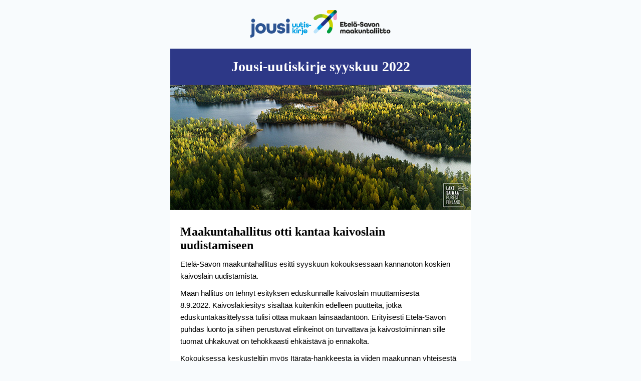

--- FILE ---
content_type: text/html; charset=utf-8
request_url: https://www.esavo.fi/campaigns/showmessage?id=630f2a52e4b0c1b6a5f3c400
body_size: 6879
content:
<html xmlns="http://www.w3.org/1999/xhtml" style=""><head>
	<meta http-equiv="Content-Type" content="text/html; charset=utf-8">
	<!--[if !mso]><!-->
		<meta http-equiv="X-UA-Compatible" content="IE=edge">
	<!--<![endif]-->
	<meta name="viewport" content="width=device-width, initial-scale=1.0">
	<title></title>
	<style type="text/css">

	/* Basics */
	body {
		Margin: 0;
		padding: 0;
		min-width: 100%;
		background-color: #f8fbfd;
	}
	table {
		border-spacing: 0;
		font-family: sans-serif;
		color: #000;
	}
	td {
		padding: 0;
	}
	img {
		border: 0;
	}
	.wrapper {
		width: 100%;
		table-layout: fixed;
		-webkit-text-size-adjust: 100%;
		-ms-text-size-adjust: 100%;
	}
	.webkit {
		max-width: 600px;
	}
	.outer {
		Margin: 0 auto;
		width: 100%;
		max-width: 600px;
	}
	.inner {
		padding: 20px;
	}
	.contents {
		width: 100%;
	}
	p {
		Margin: 0;
	}
	a {
		color: #2d3887;
        font-weight: bold;
		text-decoration: underline;
	}
	h1 {
		font-size: 28px;
		font-weight: bold;
		font-family: serif;
		color: #000;
		Margin-bottom: 18px;
	}
	h2 {
		font-size: 24px;
		font-weight: bold;
		font-family: serif;
		color: #000;
		Margin-bottom: 12px;
	}
	h3 {
		font-size: 20px;
		font-weight: bold;
		font-family: serif;
		color: #000;
		Margin-bottom: 12px;
	}
	h4 {
		font-size: 18px;
		font-weight: bold;
		color: #000;
		Margin-bottom: 12px;
	}
	h5 {
		font-size: 16px;
		font-weight: bold;
		color: #000;
		Margin-bottom: 12px;
	}
	h6 {
		font-size: 16px;
		font-weight: bold;
		color: #000;
		Margin-bottom: 12px;
	}
	.full-width-image {
		background-color: #ffffff;
		padding-bottom: 10px;
	}
	.full-width-image img {
		width: 100%;
		max-width: 600px;
		height: auto;
	}

	/* Header layout */
	.header-column {
		font-size: 0;
		background-color: transparent;
		padding-bottom: 20px;
	}
	.header-column .column {
		width: 100%;
		display: inline-block;
		vertical-align: top;
	}
	.header-column .contents {
		font-size: 15px;
		line-height: 24px;
		text-align: left;
	}
	.header-column img {
		margin-top: 20px;
	}
	.header-column .text {
		padding-top: 10px;
	}
	.header-left img {
		max-width: 600px;
		height: auto;
		
		margin-bottom: 20px;
	}

	/* One column layout */
	.divider {
		background-color: #ffffff;
	}
	.divider.transparent {
		background-color: transparent;
	}

	/* One column layout */
	.one-column {
		background-color: #ffffff;
	}
	.one-column.transparent {
		background-color: transparent;
	}
	.one-column .contents {
		text-align: left;
	}
	.one-column p {
		font-size: 15px;
		line-height: 24px;
		Margin-bottom: 10px;
	}

	/*Two column layout*/
	.two-column {
		font-size: 0;
		background-color: #ffffff;
	}
	.two-column.transparent {
		background-color: transparent;
	}
	.two-column .column {
		width: 100%;
		max-width: 300px;
		display: inline-block;
		vertical-align: top;
	}
	.two-column .contents {
		font-size: 15px;
		line-height: 24px;
		text-align: left;
	}
	.two-column img {
		width: 100%;
		max-width: 280px;
		height: auto;
	}
	.two-column .text {
		padding-top: 10px;
	}

	/*Three column layout*/
	.three-column {
		font-size: 0;
		padding-top: 10px;
		padding-bottom: 10px;
		background-color: #ffffff;
	}
	.three-column.transparent {
		background-color: transparent;
	}
	.three-column .column {
		width: 100%;
		max-width: 200px;
		display: inline-block;
		vertical-align: top;
	}
	.three-column img {
		width: 100%;
		max-width: 180px;
		height: auto;
	}
	.three-column .contents {
		font-size: 15px;
		line-height: 24px;
		
	}
	.three-column .text {
		padding-top: 10px;
	}

	/* Left sidebar layout */
	.left-sidebar {
		
		font-size: 0;
		background-color: #ffffff;
	}
	.left-sidebar.transparent {
		background-color: transparent;
	}
	.left-sidebar .column {
		width: 100%;
		display: inline-block;
		vertical-align: middle;
	}
	.left-sidebar .left {
		max-width: 220px;
	}
	.left-sidebar .right {
		max-width: 380px;
	}
	.left-sidebar .img {
		width: 100%;
		max-width: 180px;
		height: auto;
	}
	.left-sidebar .contents {
		font-size: 15px;
		line-height: 24px;
		
	}
	.left-sidebar a {
	}

	/* Right sidebar layout */
	.right-sidebar {
		
		font-size: 0;
		background-color: #ffffff;
	}
	.right-sidebar.transparent {
		background-color: transparent;
	}
	.right-sidebar .column {
		width: 100%;
		display: inline-block;
		vertical-align: middle;
	}
	.right-sidebar .left {
		max-width: 220px;
	}
	.right-sidebar .right {
		max-width: 380px;
	}
	.right-sidebar .img {
		width: 100%;
		max-width: 180px;
		height: auto;
	}
	.right-sidebar .contents {
		font-size: 15px;
		line-height: 24px;
	}
	.right-sidebar a {
	}

	/*Media Queries*/
	@media screen and (max-width: 400px) {
		.header-column .column,
		.two-column .column,
		.three-column .column {
			max-width: 100% !important;
			text-align: center;
		}
		.header-column img {
			margin: 10px auto;
		}
		.two-column img {
			max-width: 100% !important;
		}
		.three-column img {
			max-width: 50% !important;
		}
	}

	@media screen and (min-width: 401px) and (max-width: 620px) {
		.three-column .column {
			max-width: 33% !important;
		}
		.two-column .column {
			max-width: 50% !important;
		}
	}
	
	.blue {
        background: #2d3887;
    }
    
    .blue h1 {
        text-align: center;
        margin: 0;
        color: white;
    }

	</style>
	<!--[if (gte mso 9)|(IE)]>
	<style type="text/css">
		table {border-collapse: collapse;}
	</style>
	<![endif]-->
</head>
<body>
	<center class="wrapper">
		<div class="webkit">
			<!--[if (gte mso 9)|(IE)]>
			<table width="600" align="center">
			<tr>
			<td>
			<![endif]-->
			<table class="outer bonsait-content-container ui-sortable" align="center">
				<tbody><tr class="bonsait-content-sortable" style="position: relative;" id="cloned-sortable_0">
					<td class="header-column">
						<!--[if (gte mso 9)|(IE)]>
						<table width="100%">
						<tr>
						<td width="100%" valign="top">
						<![endif]-->
						<div class="column">
							<table width="100%">
								<tbody><tr>
									<td class="">
										<table class="contents">
											<tbody><tr>
												<td style="text-align:center;" class="bonsait-content-editable"><img alt="" src="https://www.esavo.fi/resources/public//Logot/jousi_uutiskirje.png" width="280" height="57">
</td>
											</tr>
										</tbody></table>
									</td>
								</tr>
							</tbody></table>
						</div>
						<!--[if (gte mso 9)|(IE)]>
						</td>
						</tr>
						</table>
						<![endif]-->
					</td>
				</tr>
				<tr class="bonsait-content-sortable" style="position: relative;">
					<td class="one-column">
						<table width="100%">
							<tbody><tr>
								<td class="inner blue contents bonsait-content-editable"><h1>Jousi-uutiskirje syyskuu 2022</h1>
</td>
							</tr>
						</tbody></table>
					</td>
				</tr>
				
				
				
				<tr class="bonsait-content-sortable" id="added-content-full-image" style="position: relative;">
					<td class="full-width-image bonsait-content-editable"><img alt="Ilmakuva Saimaalta." height="250" src="http://www.esavo.fi/resources/public//Tietoa-Etela-Savosta/Tiedotteet_uutiset/2021/3_Elo-Loka/Esavo_Saimaa_600x250px.jpg" width="600"></td>
				</tr><tr class="bonsait-content-sortable" id="added-content-one-column" style="position: relative;">
			<td class="one-column">
				<table width="100%">
					<tbody><tr>
						<td class="inner contents bonsait-content-editable"><h2>Maakuntahallitus otti kantaa kaivoslain uudistamiseen</h2>

<p>Etel&auml;-Savon maakuntahallitus esitti&nbsp;syyskuun kokouksessaan kannanoton&nbsp;koskien kaivoslain uudistamista.</p>

<p>Maan hallitus on tehnyt esityksen eduskunnalle kaivoslain muuttamisesta 8.9.2022.&nbsp;Kaivoslakiesitys sis&auml;lt&auml;&auml; kuitenkin edelleen puutteita, jotka eduskuntak&auml;sittelyss&auml; tulisi ottaa mukaan lains&auml;&auml;d&auml;nt&ouml;&ouml;n. Erityisesti Etel&auml;-Savon puhdas luonto ja siihen perustuvat elinkeinot on turvattava ja kaivostoiminnan sille tuomat uhkakuvat on tehokkaasti ehk&auml;ist&auml;v&auml; jo ennakolta.</p>

<p>Kokouksessa keskusteltiin my&ouml;s It&auml;rata-hankkeesta ja viiden maakunnan yhteisest&auml; sitoutumisesta It&auml;rataan. Etel&auml;-Savon, Pohjois-Savon, Etel&auml;- ja Pohjois-Karjalan sek&auml; Kainuun maakunnat korostavat, ett&auml;&nbsp;panostukset it&auml;isen Suomen liikennej&auml;rjestelm&auml;n kehitt&auml;miseen ovat v&auml;ltt&auml;m&auml;tt&ouml;mi&auml; koko maan kilpailukyvylle.</p>

<p><a href="https://www.esavo.fi/ajankohtaista/maakuntahallituksen-kokoustiedote-19.9.2022">Lue lis&auml;&auml;</a></p>
</td>
					</tr>
				</tbody></table>
			</td>
		</tr><tr class="bonsait-content-sortable" id="added-content-full-image" style="position: relative;">
					<td class="full-width-image bonsait-content-editable"><img alt="It&auml;- ja Pohjois-Suomen alue korostettu Suomen kartassa." height="250" src="http://www.esavo.fi/resources/public//Tietoa-Etela-Savosta/Tiedotteet_uutiset/2022/Elo-joulukuu/eastnorthfinlandlogo600x250.png" width="600"></td>
				</tr><tr class="bonsait-content-sortable" id="added-content-one-column" style="position: relative;">
			<td class="one-column">
				<table width="100%">
					<tbody><tr>
						<td class="inner contents bonsait-content-editable"><h2>It&auml;- ja Pohjois-Suomen maakuntaliitoilta yhteinen kannanotto tulevaan hallitusohjelmaan</h2>

<p>It&auml;- ja Pohjois-Suomen maakuntien liitot korostavat yhteisesti, ett&auml; uudessa hallitusohjelmassa on huomioitava maan alueiden geopoliittinen erityisasema.</p>

<p>Ven&auml;j&auml;n Ukrainaan suuntautuvan hy&ouml;kk&auml;yssodan heijastevaikutukset uhkaavat Suomen talouskehityst&auml;. Huolehtimalla It&auml;- ja Pohjois-Suomen turvallisuudesta, taloudesta ja saavutettavuudesta vahvistetaan koko maan&nbsp;huoltovarmuutta ja vapautetaan alueen kehityspotentiaalia.</p>

<p>It&auml;- ja Pohjois-Suomen maakuntien liittojen mukaan tulevan hallitusohjelman tulee pohjautua realistiseen tilannearvioon. Turvallisuus, huoltovarmuus ja tasapuolinen talouskehitys on huomioitava. It&auml;- ja Pohjois-Suomen maakunnat ovat ratkaisevassa roolissa koko maan kehitt&auml;misess&auml;, joten niiden liikenneyhteydet, osaavan ty&ouml;voiman saaminen ja investoinnit on turvattava.</p>

<p><a href="https://www.esavo.fi/ajankohtaista/ita--ja-pohjois-suomen-maakuntien-liitot-hallitusohjelmassa-huomioitava-alueiden-geopoliittinen-erityisasema"><strong>Lue kannanotto&nbsp;t&auml;st&auml;</strong></a></p>
</td>
					</tr>
				</tbody></table>
			</td>
		</tr><tr class="bonsait-content-sortable" id="added-content-one-column" style="position: relative;">
			<td class="one-column">
				<table width="100%">
					<tbody><tr>
						<td class="inner contents bonsait-content-editable"><h2></h2>
</td>
					</tr>
				</tbody></table>
			</td>
		</tr><tr class="bonsait-content-sortable" id="added-content-full-image" style="position: relative;">
					<td class="full-width-image bonsait-content-editable"><img alt="Tienviitta-ikoni." height="250" src="http://www.esavo.fi/resources/public//Tietoa-Etela-Savosta/Tiedotteet_uutiset/2022/Elo-joulukuu/tienviitat600x250.png" width="600"></td>
				</tr><tr class="bonsait-content-sortable" id="added-content-one-column" style="position: relative;">
			<td class="one-column">
				<table width="100%">
					<tbody><tr>
						<td class="inner contents bonsait-content-editable"><h2>Etel&auml;-Savon JTF-suunnitelmaa on hiottu valmiiksi&nbsp;</h2>

<p>EU:n alue- ja rakennepolitiikan ohjelmakaudella Uudistuva ja osaava Suomi 2021-2027 otetaan k&auml;ytt&ouml;&ouml;n uusi oikeudenmukaisen siirtym&auml;n rahasto, JTF (Just Transition Fund). JTF-varojen k&auml;ytt&ouml; m&auml;&auml;ritell&auml;&auml;n alueellisissa siirtym&auml;suunnitelmissa, jotka laaditaan maakunnissa maakuntaliittojen ja ELY-keskusten&nbsp;johdolla.</p>

<p>Etel&auml;-Savon alueellisen oikeudenmukaisen siirtym&auml;n suunnitelma on toimitettu TEM:lle komission palautteen perusteella korjattuna. Suunnitelmaa on nyt hiottu l&auml;hes kaksi vuotta ja toiveiden&nbsp;mukaan loppuvuodesta se olisi hyv&auml;ksytty, jolloin&nbsp;ohjelman toteutus voitaisiin aloittaa 1.1.2023.<br>
Ohjelmap&auml;&auml;llikk&ouml; <strong>Pirjo Paananen</strong> kertoo JTF-kuulumisista Aluekehitysblogissa.</p>

<p><a href="https://www.esavo.fi/blogi/jtf-rahaston-ajankohtaiset-kuulumiset-eli-missa-mennaan">Lue lis&auml;&auml;</a></p>
</td>
					</tr>
				</tbody></table>
			</td>
		</tr><tr class="bonsait-content-sortable" id="added-content-two-colums" style="position: relative;">
			<td class="two-column">
				<!--[if (gte mso 9)|(IE)]>
				<table width="100%">
				<tr>
				<td width="50%" valign="top">
				<![endif]-->
				<div class="column">
					<table width="100%">
						<tbody><tr>
							<td class="inner">
								<table class="contents">
									<tbody><tr>
										<td class="bonsait-content-editable"><img alt="Marcus Nykopp." height="170" src="http://www.esavo.fi/resources/public/Tietoa-Etela-Savosta/Tiedotteet_uutiset/2022/Huhti-kes&auml;kuu/marcus_nykopp_280x170.jpg" width="280"></td>
									</tr>
									<tr>
										<td class="text bonsait-content-editable"><h3>Etel&auml;-Savossa k&auml;ynniss&auml; uusiutuvan energian investointibuumi</h3>

<p>Vuosi 2022 on ollut Etel&auml;-Savon aurinkoenergiainvestointien kannalta erinomainen.&nbsp;</p>

<p>Investoinnit ovat merkki siit&auml;, ett&auml; kunnissa energiamurros fossiilittomaan tuotantoon etenee. Siirtym&auml;&auml; on vauhdittanut kuntien strategisen tason sitoutuminen p&auml;&auml;st&ouml;v&auml;hennyksiin ja hiilineutraalisuustavoitteisiin, kun ilmasto-ohjelmia l&auml;hdet&auml;&auml;n toteuttamaan konkreettisesti, kirjoittaa Ilmastokoordinaattori <strong>Marcus Nykopp</strong> Aluekehitysblogissa.</p>

<p><a href="https://www.esavo.fi/blogi/ilmasto-ohjelmista-konkretiaan---etela-savossa-on-kaynnissa-ennen-nakematon-uusiutuvan-energian-investointibuumi">Lue lis&auml;&auml;</a></p>
</td>
									</tr>
								</tbody></table>
							</td>
						</tr>
					</tbody></table>
				</div>
				<!--[if (gte mso 9)|(IE)]>
				</td><td width="50%" valign="top">
				<![endif]-->
				<div class="column">
					<table width="100%">
						<tbody><tr>
							<td class="inner">
								<table class="contents">
									<tbody><tr>
										<td class="bonsait-content-editable"><img alt="Maakuntajohtaja Pentti M&auml;kinen." height="170" src="http://www.esavo.fi/resources/public//Henkilokunta/Pentti M&auml;kinen, kuvia/Pentti_Makinen_280x170.jpg" width="280"></td>
									</tr>
									<tr>
										<td class="text bonsait-content-editable"><h3>Kaivokset osaksi kest&auml;v&auml;&auml; kehityst&auml; - Etel&auml;-Savon luontoarvoja kunnioitettava</h3>

<p>Etel&auml;-Savon puhdas luonto ja erinomaisessa kunnossa olevat vesist&ouml;t ovat maakunnan&nbsp;ylpeyden aiheita. Jo pelkk&auml; ymp&auml;rist&ouml;riskien mahdollisuus koetaan vakavana uhkana maakunnan luontoarvoille ja puhtautta korostavalle maineelle.</p>

<p>Vastuullisessa kaivostoiminnassa vaikutukset arvioidaan, ennakoidaan ja minimoidaan. Vastuullinen kaivosyritys vastaa aiheuttamistaan haitoista.</p>

<p>Maakuntajohtaja <strong>Pentti M&auml;kinen</strong> pureutuu kaivostoiminnan kest&auml;vyyteen blogikirjoituksessaan.</p>

<p><a href="https://www.esavo.fi/blogi/kaivokset-osaksi-kestavaa-kehitysta">Lue lis&auml;&auml;</a></p>
</td>
									</tr>
								</tbody></table>
							</td>
						</tr>
					</tbody></table>
				</div>
				<!--[if (gte mso 9)|(IE)]>
				</td>
				</tr>
				</table>
				<![endif]-->
			</td>
		</tr><tr class="bonsait-content-sortable" id="added-content-two-colums" style="position: relative;">
			<td class="two-column">
				<!--[if (gte mso 9)|(IE)]>
				<table width="100%">
				<tr>
				<td width="50%" valign="top">
				<![endif]-->
				<div class="column">
					<table width="100%">
						<tbody><tr>
							<td class="inner">
								<table class="contents">
									<tbody><tr>
										<td class="bonsait-content-editable"><img alt="Ihmisi&auml; ruokailemassa p&ouml;yd&auml;n &auml;&auml;ress&auml; Tertin kartanossa." height="170" src="http://www.esavo.fi/resources/public//Tietoa-Etela-Savosta/Tiedotteet_uutiset/2022/Elo-joulukuu/tertinkartanodosaimaa-9pieni.jpg" width="280"></td>
									</tr>
									<tr>
										<td class="text bonsait-content-editable"><h3>Maakunnan&nbsp;ruoka-ala maailman kartalle!</h3>

<p>Etel&auml;-Savon ruoka-ala otti kes&auml;ll&auml; ison harppauksen eteenp&auml;in, kun Etel&auml;-Savon ruokaklusteri perustettiin.</p>

<p>Klusteri vahvistaa Etel&auml;-Savon asemaa menestyv&auml;n&auml; ja innovatiivisena ruokamaakuntana.</p>

<p>Ruokaklusteri on avoin alan toimijoille. Se kokoaa yhteiseen verkostoon toimijoita alkutuotannosta, elintarvikkeiden jalostajista, koulutuksesta, tutkimuksesta sek&auml; elintarvikekaupan ja ravitsemispalvelujen alalta.<br>
<a href="https://www.esavo.fi/ajankohtaista/etela-savon-ruoka-ala-maailmankartalle">Lue lis&auml;&auml;</a></p>
</td>
									</tr>
								</tbody></table>
							</td>
						</tr>
					</tbody></table>
				</div>
				<!--[if (gte mso 9)|(IE)]>
				</td><td width="50%" valign="top">
				<![endif]-->
				<div class="column">
					<table width="100%">
						<tbody><tr>
							<td class="inner">
								<table class="contents">
									<tbody><tr>
										<td class="bonsait-content-editable"><img alt="Nuoria skeittaamassa kadulla." height="170" src="http://www.esavo.fi/resources/public//Tietoa-Etela-Savosta/Tiedotteet_uutiset/2022/Elo-joulukuu/kulttuuriblogiinkopio.jpg" width="280"></td>
									</tr>
									<tr>
										<td class="text bonsait-content-editable"><h3>Nuoret tapahtumien tekij&ouml;in&auml; ja kokijoina</h3>

<p>Nuoret Etel&auml;-Savon Dynamoina -hanke haastaa nuoret tekem&auml;&auml;n tapahtumia omalle paikkakunnalleen.&nbsp;</p>

<p>Pieks&auml;m&auml;ell&auml;&nbsp;Dynamo-ryhm&auml;n</p>

<p>nuoret loivat itse&nbsp;taustavoimien avulla PMK Track Fest -tapahtuman, jossa illan aikana oli noin 450 k&auml;vij&auml;&auml;. P&auml;&auml;esiintyj&auml;n&auml; oli artisti&nbsp;<strong>Etta.</strong></p>

<p>"On t&auml;rke&auml;&auml;, ett&auml; nuorille on tarjolla tapahtumia. Se lis&auml;&auml; tunnesidett&auml; kotikuntaan", kirjoittaa projektip&auml;&auml;llikk&ouml; <strong>Nazia Asif.</strong><br>
<a href="https://www.esavo.fi/blogi/tunneside-kotikuntaan---tapahtumatuotanto-nuorten-osallisuuden-vahvistajana">Lue lis&auml;&auml;</a></p>
</td>
									</tr>
								</tbody></table>
							</td>
						</tr>
					</tbody></table>
				</div>
				<!--[if (gte mso 9)|(IE)]>
				</td>
				</tr>
				</table>
				<![endif]-->
			</td>
		</tr><tr class="bonsait-content-sortable" id="added-content-full-image" style="position: relative;">
					<td class="full-width-image bonsait-content-editable"><img alt="Arto Sepponen." height="250" src="http://www.esavo.fi/resources/public//Tietoa-Etela-Savosta/Tiedotteet_uutiset/2022/Elo-joulukuu/artosepponen600x250.jpg" width="600"></td>
				</tr><tr class="bonsait-content-sortable" id="added-content-one-column" style="position: relative;">
			<td class="one-column">
				<table width="100%">
					<tbody><tr>
						<td class="inner contents bonsait-content-editable"><h2>Etel&auml;-Savo syd&auml;mell&auml;:<br>
Maakuntahallituksen j&auml;senet esitt&auml;ytyv&auml;t</h2>

<p>"Etel&auml;-Savo syd&auml;mell&auml;" on blogikirjoitusten sarja, jossa esitt&auml;ytyv&auml;t maakuntahallituksen j&auml;senet.<br>
Puheenjohtaja <strong>Arto Sepponen</strong> aloittaa esittelysarjan ja<strong>&nbsp;</strong>kertoo, millainen etel&auml;savolainen h&auml;n on, mihin asioihin uskoo&nbsp;ja haluaa maakunnassa vaikuttaa ja millaisia terveisi&auml; h&auml;n l&auml;hett&auml;&auml; maakuntaan ja muualle Suomeen.&nbsp;<br>
<a href="https://www.esavo.fi/blogi/etela-savo-sydamella-maakuntahallituksen-puheenjohtaja-arto-sepponen">Lue lis&auml;&auml;</a></p>
</td>
					</tr>
				</tbody></table>
			</td>
		</tr><tr class="bonsait-content-sortable" id="added-content-full-image" style="position: relative;">
					<td class="full-width-image bonsait-content-editable"><img alt="Etel&auml;-Savon parhaat-tunnus" height="250" src="http://www.esavo.fi/resources/public/Tietoa-Etela-Savosta/Tiedotteet_uutiset/2022/Elo-joulukuu/esavoetela-savon-parhaat600x250px.jpg" width="600"></td>
				</tr>
				<tr class="bonsait-content-sortable" style="position: relative;">
                    <td class="divider transparent" style="font-size: 0; line-height: 0;" height="20">
                         
                    </td>
                </tr><tr class="bonsait-content-sortable" id="added-content-one-column" style="position: relative;">
			<td class="one-column">
				<table width="100%">
					<tbody><tr>
						<td class="inner contents bonsait-content-editable"><h2>Kenelle my&ouml;nt&auml;isit&nbsp;Etel&auml;-Savon parhaat -palkinnon?</h2>

<p>Etel&auml;-Savo etsii j&auml;lleen maakunnan parhaita yhteishengen, identiteetin tai imagon kohentajia. Oman ehdotuksensa palkinnon saajaksi voi j&auml;tt&auml;&auml; 7. lokakuuta saakka.</p>

<p>Etel&auml;-Savon parhaat&nbsp;-palkinto on tunnustus toiminnasta, joka on merkitt&auml;v&auml;ll&auml; tavalla kohentanut Etel&auml;-Savon maakunnan yhteishenke&auml;, identiteetti&auml; tai imagoa.</p>

<p>Palkinnon voi&nbsp;saada yritys, yhteis&ouml; tai henkil&ouml;, joka on osoittanut esimerkillist&auml; yhteisty&ouml;kyky&auml;, innovatiivisuutta, tuloksellista toimintaa tai kehittymiskyky&auml;. Palkinnon arvoinen voi olla my&ouml;s merkitt&auml;v&auml; teko, innovatiivinen yritystoiminta tai huomattava menestyminen ja tunnettuus omalla alallaan, mik&auml; on lis&auml;nnyt koko Etel&auml;-Savon my&ouml;nteist&auml; tunnettuutta valtakunnallisesti.</p>

<p>Vuonna 2022 painotetaan palkittavien valinnassa erityisesti yhteisty&ouml;t&auml; ja yhdess&auml; toimimisen taitoa.</p>

<p><a href="https://www.esavo.fi/ajankohtaista/kenelle-tana-vuonna-kuuluu-etela-savon-parhaat--palkinto">Lue lis&auml;&auml;</a></p>
</td>
					</tr>
				</tbody></table>
			</td>
		</tr><tr class="bonsait-content-sortable" id="added-content-full-image" style="position: relative;">
					<td class="full-width-image bonsait-content-editable"><img alt="Euroopan komission linjapuheen tunnus." height="250" src="http://www.esavo.fi/resources/public/Tietoa-Etela-Savosta/Tiedotteet_uutiset/2022/Elo-joulukuu/soteutwittercover.jpg" width="600"></td>
				</tr>
				<tr class="bonsait-content-sortable" id="added-content-one-column" style="position: relative;">
			<td class="one-column">
				<table width="100%">
					<tbody><tr>
						<td class="inner contents bonsait-content-editable"><h2>Euroopan komission linjaukset esille puheenjohtajan linjapuheessa</h2>

<p>Euroopan komission puheenjohtaja <strong>Ursula von der Leyen</strong> piti 14.9.2022 unionin tilaa k&auml;sittelev&auml;n puheen, jossa h&auml;n esitteli komission lippulaivahankkeita tulevalle vuodelle. Monet niist&auml; perustuvat ehdotuksiin, joita kansalaiset esittiv&auml;t Euroopan tulevaisuuskonferenssin yhteydess&auml;.</p>

<p>Komissio aikoo muun muassa</p>

<ul>
	<li>
	<p>tukea edelleen vahvasti Ukrainaa ja sen kansaa muun muassa hy&ouml;dynt&auml;m&auml;ll&auml; EU:n sis&auml;markkinoita niiden t&auml;ydell&auml; voimalla</p>
	</li>
	<li>
	<p>toteuttaa toimenpiteit&auml;, joilla autetaan eurooppalaisia selvi&auml;m&auml;&auml;n energiakriisist&auml;</p>
	</li>
	<li>
	<p>varmistaa suotuisan liiketoimintaymp&auml;rist&ouml;n etenkin pk-yrityksille, jotta EU:n kilpailukyky vahvistuu tulevaisuudessa</p>
	</li>
	<li>
	<p>v&auml;hent&auml;&auml; EU:n riippuvuutta Ven&auml;j&auml;n fossiilisista polttoaineista ja tehd&auml; tiivist&auml; yhteisty&ouml;t&auml; luotettavien energiantoimittajien kanssa</p>
	</li>
	<li>
	<p>investoida entist&auml; enemm&auml;n uusiutuvaan energiaan, kuten vetyyn</p>
	</li>
</ul>

<p><a href="https://state-of-the-union.ec.europa.eu/index_fi">Lis&auml;&auml;&nbsp;puheesta t&auml;&auml;ll&auml;</a></p>
</td>
					</tr>
				</tbody></table>
			</td>
		</tr><tr class="bonsait-content-sortable" style="position: relative;">
					<td class="one-column transparent">
						<table width="100%">
							<tbody><tr>
								<td class="inner contents bonsait-content-editable">
									<p style="text-align:center">
										T&auml;m&auml; uutiskirje on l&auml;hetetty osoitteeseen .
										<br>Mik&auml;li et halua en&auml;&auml; viesti&auml;? <a href="http://www.esavo.fi/customers/unsubscribe?id=&amp;url=">Poistu listaltamme</a>
										<br><br>Jos viesti ei n&auml;y oikein, voit lukea nettiversion <a href="http://www.esavo.fi/campaigns/showmessage?id=630f2a52e4b0c1b6a5f3c400">t&auml;&auml;lt&auml;.</a>
									</p>
								</td>
							</tr>
						</tbody></table>
					</td>
				</tr>
			</tbody></table>
			<!--[if (gte mso 9)|(IE)]>
			</td>
			</tr>
			</table>
			<![endif]-->
		</div>
	</center>

	<!-- Bonsait repeatables -->
	<script type="text/bonsait-repeatable" id="content-full-image" title="Kuva koko leveys" class="bonsait-repeatable" data-icon="ion-images" data-img="http://www.esavo.fi/resources/images/nl-template-1col-img.png">
				<tr class="bonsait-content-sortable">
					<td class="full-width-image bonsait-content-editable">
						<img src="http://fakeimg.pl/600x220/BCE4FA/009FE3/" width="600" alt="" />
					</td>
				</tr>
	</script>

	<script type="text/bonsait-repeatable" id="content-one-column" title="Teksti&auml; koko leveys" class="bonsait-repeatable" data-icon="ion-document-text" data-img="http://www.esavo.fi/resources/images/nl-template-1col-txt.png">
		<tr class="bonsait-content-sortable">
			<td class="one-column">
				<table width="100%">
					<tr>
						<td class="inner contents bonsait-content-editable">
							<h2>Praesent accumsan</h2>
							<p>Maecenas sed ante pellentesque, posuere leo id, eleifend dolor. Class aptent taciti sociosqu ad litora torquent per conubia nostra, per inceptos himenaeos. Praesent laoreet malesuada cursus. Maecenas scelerisque congue eros eu posuere.<br><a href="https://www.esavo.fi">Lue lis&auml;&auml;</a></p>
						</td>
					</tr>
				</table>
			</td>
		</tr>
	</script>

	<script type="text/bonsait-repeatable" id="content-two-colums" title="Teksti&auml; ja kuva ylh&auml;&auml;ll&auml; - Kaksi palstaa" class="bonsait-repeatable" data-icon="ion-document-text" data-img="http://www.esavo.fi/resources/images/nl-template-2col-img.png">
		<tr class="bonsait-content-sortable">
			<td class="two-column">
				<!--[if (gte mso 9)|(IE)]>
				<table width="100%">
				<tr>
				<td width="50%" valign="top">
				<![endif]-->
				<div class="column">
					<table width="100%">
						<tr>
							<td class="inner">
								<table class="contents">
									<tr>
										<td class="bonsait-content-editable">
											<img src="https://fakeimg.pl/280x120/BCE4FA/009FE3//" width="280" alt="" />
										</td>
									</tr>
									<tr>
										<td class="text bonsait-content-editable">
										    <h3>Vivamus dapibus</h3>
											<p>Maecenas sed ante pellentesque, posuere leo id, eleifend dolor. <br><a href="https://www.esavo.fi">Lue lis&auml;&auml;</a></p>
										</td>
									</tr>
								</table>
							</td>
						</tr>
					</table>
				</div>
				<!--[if (gte mso 9)|(IE)]>
				</td><td width="50%" valign="top">
				<![endif]-->
				<div class="column">
					<table width="100%">
						<tr>
							<td class="inner">
								<table class="contents">
									<tr>
										<td class="bonsait-content-editable">
											<img src="https://fakeimg.pl/280x120/BCE4FA/009FE3/" width="280" alt="" />
										</td>
									</tr>
									<tr>
										<td class="text bonsait-content-editable">
										    <h3>Praesent accumsan</h3>
											<p>Class aptent taciti sociosqu ad litora torquent per conubia nostra. <br><a href="https://www.esavo.fi">Lue lis&auml;&auml;</a></p> 
										</td>
									</tr>
								</table>
							</td>
						</tr>
					</table>
				</div>
				<!--[if (gte mso 9)|(IE)]>
				</td>
				</tr>
				</table>
				<![endif]-->
			</td>
		</tr>
	</script>

	<script type="text/bonsait-repeatable" id="content-divider" title="V&auml;li taustan s&auml;vy" class="bonsait-repeatable" data-icon="ion-document-text" data-img="http://www.esavo.fi/resources/images/nl-template-1col-divider-white.png">
		<tr class="bonsait-content-sortable">
            <td class="divider" style="font-size: 0; line-height: 0;" height="30">
                 
            </td>
        </tr>
	</script>

	<script type="text/bonsait-repeatable" id="content-divider-transparent" title="V&auml;li l&auml;pin&auml;kyv&auml;" class="bonsait-repeatable" data-icon="ion-document-text" data-img="http://www.esavo.fi/resources/images/nl-template-1col-divider-transparent.png">
		<tr class="bonsait-content-sortable">
            <td class="divider transparent" style="font-size: 0; line-height: 0;" height="30">
                 
            </td>
        </tr>
	</script>

	<script type="text/bonsait-repeatable" id="content-message-info" title="Viestin info" class="bonsait-repeatable" data-icon="ion-document-text" data-img="http://www.esavo.fi/resources/images/nl-template-message-info.png">
		<tr class="bonsait-content-sortable">
			<td class="one-column transparent">
				<table width="100%">
					<tr>
						<td class="inner contents bonsait-content-editable">
							<p style="text-align:center">
								T&auml;m&auml; uutiskirje on l&auml;hetetty osoitteeseen .
								<br>Mik&auml;li et halua en&auml;&auml; viesti&auml;? <a href="http://www.esavo.fi/customers/unsubscribe?id=&url=">Poistu listaltamme</a>
								<br><br>Jos viesti ei n&auml;y oikein, voit lukea nettiversion <a href="http://www.esavo.fi/campaigns/showmessage?id=630f2a52e4b0c1b6a5f3c400">t&auml;&auml;lt&auml;.</a>
							</p>
						</td>
					</tr>
				</table>
			</td>
		</tr>
	</script>

	<!-- End of Bonsait repeatables -->
	


<div style="position:absolute;left:-9999px;top:-9999px;"></div><div style="position:absolute;left:-9999px;top:-9999px;"></div><div style="position:absolute;left:-9999px;top:-9999px;"></div><div style="position:absolute;left:-9999px;top:-9999px;"></div><div style="position:absolute;left:-9999px;top:-9999px;"></div><div style="position:absolute;left:-9999px;top:-9999px;"></div><div style="position:absolute;left:-9999px;top:-9999px;"></div></body></html>